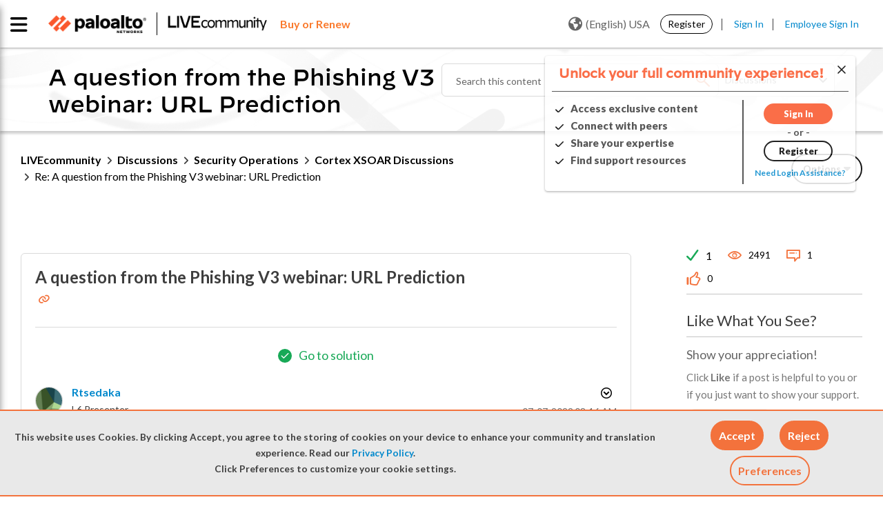

--- FILE ---
content_type: image/svg+xml
request_url: https://live.paloaltonetworks.com/html/assets/Cortex-XSOAR.svg
body_size: 295
content:
<svg id="Layer_1" data-name="Layer 1" xmlns="http://www.w3.org/2000/svg" viewBox="0 0 51.62 40.6"><defs><style>.cls-1{fill:#231f20;}</style></defs><title>Cortex-SOAR-black</title><path class="cls-1" d="M20.65,32.58A12.28,12.28,0,0,1,20.64,8h0ZM20.65,8V0H20.3a20.3,20.3,0,0,0,0,40.6h.35v-8A12.28,12.28,0,0,0,20.66,8h0"/><path class="cls-1" d="M46,18.53l-.76-.13c-1.52-.27-2.39-.43-2.39-.83,0-.61,1.22-.7,1.94-.7a10.07,10.07,0,0,1,3.25.6,2,2,0,0,0,1.8-.25,2.05,2.05,0,0,0-.47-3.59,13,13,0,0,0-4.31-.76c-5,0-6.84,2.67-6.84,5,0,3.19,3,4.08,5.56,4.5,2.9.49,3.2.69,3.2,1,0,.66-1.5.71-2,.71a15.59,15.59,0,0,1-4-.92,2.13,2.13,0,0,0-2.78,2,2.12,2.12,0,0,0,1.39,2,15,15,0,0,0,5.26.9c6.21,0,6.69-3.74,6.69-4.89C51.62,19.5,48,18.87,46,18.53Z"/></svg>

--- FILE ---
content_type: application/x-javascript;charset=utf-8
request_url: https://sstats.paloaltonetworks.com/id?d_visid_ver=5.5.0&d_fieldgroup=A&mcorgid=9A531C8B532965080A490D4D%40AdobeOrg&mid=79810229045044491872812048782381218582&ts=1768925201932
body_size: -32
content:
{"mid":"79810229045044491872812048782381218582"}